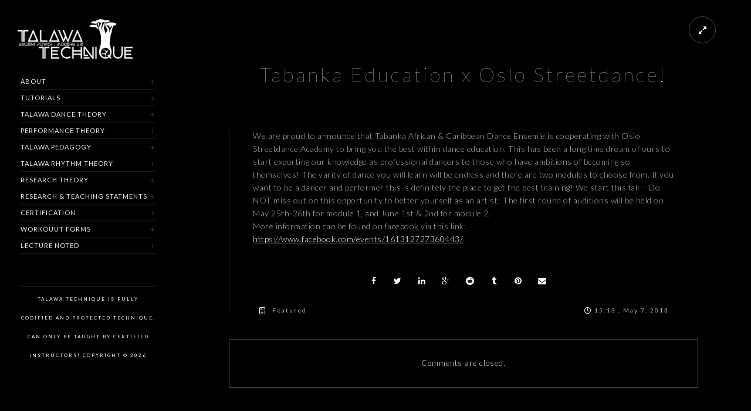

--- FILE ---
content_type: text/html; charset=UTF-8
request_url: https://talawatechnique.com/tabanka-education-x-oslo-streetdance/
body_size: 16200
content:
<!doctype html>
<html lang="en-US">
<head>
	<meta http-equiv="Content-Type" content="text/html; charset=UTF-8" />
	<meta name="viewport" content="width=device-width, initial-scale=1, maximum-scale=1" />
	<link rel="profile" href="https://gmpg.org/xfn/11" />
	<link rel="pingback" href="https://talawatechnique.com/web/xmlrpc.php" />
	<meta name='robots' content='index, follow, max-image-preview:large, max-snippet:-1, max-video-preview:-1' />

	<!-- This site is optimized with the Yoast SEO plugin v26.7 - https://yoast.com/wordpress/plugins/seo/ -->
	<title>Tabanka Education x Oslo Streetdance! - Talawa Technique</title>
	<link rel="canonical" href="https://talawatechnique.com/tabanka-education-x-oslo-streetdance/" />
	<meta property="og:locale" content="en_US" />
	<meta property="og:type" content="article" />
	<meta property="og:title" content="Tabanka Education x Oslo Streetdance! - Talawa Technique" />
	<meta property="og:description" content="We are proud to announce that Tabanka African &amp; Caribbean Dance Ensemle is cooperating with Oslo Streetdance Academy to bring you the best within dance education. This has been a long time dream of ours to start exporting our knowledge as professional dancers to those who have ambitions of becoming so themselves! The varity of dance you will learn will be endless and there are two modules to choose from. If you want to be a dancer and performer this [&hellip;]" />
	<meta property="og:url" content="https://talawatechnique.com/tabanka-education-x-oslo-streetdance/" />
	<meta property="og:site_name" content="Talawa Technique" />
	<meta property="article:published_time" content="2013-05-07T13:13:56+00:00" />
	<meta name="author" content="Camille Charles" />
	<meta name="twitter:label1" content="Written by" />
	<meta name="twitter:data1" content="Camille Charles" />
	<meta name="twitter:label2" content="Est. reading time" />
	<meta name="twitter:data2" content="1 minute" />
	<script type="application/ld+json" class="yoast-schema-graph">{"@context":"https://schema.org","@graph":[{"@type":"Article","@id":"https://talawatechnique.com/tabanka-education-x-oslo-streetdance/#article","isPartOf":{"@id":"https://talawatechnique.com/tabanka-education-x-oslo-streetdance/"},"author":{"name":"Camille Charles","@id":"https://talawatechnique.com/#/schema/person/ba860fa4d65f5ea70b2328731f84852a"},"headline":"Tabanka Education x Oslo Streetdance!","datePublished":"2013-05-07T13:13:56+00:00","mainEntityOfPage":{"@id":"https://talawatechnique.com/tabanka-education-x-oslo-streetdance/"},"wordCount":148,"articleSection":["Featured"],"inLanguage":"en-US"},{"@type":"WebPage","@id":"https://talawatechnique.com/tabanka-education-x-oslo-streetdance/","url":"https://talawatechnique.com/tabanka-education-x-oslo-streetdance/","name":"Tabanka Education x Oslo Streetdance! - Talawa Technique","isPartOf":{"@id":"https://talawatechnique.com/#website"},"datePublished":"2013-05-07T13:13:56+00:00","author":{"@id":"https://talawatechnique.com/#/schema/person/ba860fa4d65f5ea70b2328731f84852a"},"inLanguage":"en-US","potentialAction":[{"@type":"ReadAction","target":["https://talawatechnique.com/tabanka-education-x-oslo-streetdance/"]}]},{"@type":"WebSite","@id":"https://talawatechnique.com/#website","url":"https://talawatechnique.com/","name":"Talawa Technique","description":"","potentialAction":[{"@type":"SearchAction","target":{"@type":"EntryPoint","urlTemplate":"https://talawatechnique.com/?s={search_term_string}"},"query-input":{"@type":"PropertyValueSpecification","valueRequired":true,"valueName":"search_term_string"}}],"inLanguage":"en-US"},{"@type":"Person","@id":"https://talawatechnique.com/#/schema/person/ba860fa4d65f5ea70b2328731f84852a","name":"Camille Charles","image":{"@type":"ImageObject","inLanguage":"en-US","@id":"https://talawatechnique.com/#/schema/person/image/","url":"https://secure.gravatar.com/avatar/cdc72d852e6c2dfc5e3c572eb990d0bb5e34c1602a35b75497afe04e45a02ae9?s=96&d=mm&r=g","contentUrl":"https://secure.gravatar.com/avatar/cdc72d852e6c2dfc5e3c572eb990d0bb5e34c1602a35b75497afe04e45a02ae9?s=96&d=mm&r=g","caption":"Camille Charles"},"url":"https://talawatechnique.com/author/camille/"}]}</script>
	<!-- / Yoast SEO plugin. -->


<link rel='dns-prefetch' href='//fonts.googleapis.com' />
<link href='https://fonts.gstatic.com' crossorigin rel='preconnect' />
<link rel="alternate" type="application/rss+xml" title="Talawa Technique &raquo; Feed" href="https://talawatechnique.com/feed/" />
<link rel="alternate" type="application/rss+xml" title="Talawa Technique &raquo; Comments Feed" href="https://talawatechnique.com/comments/feed/" />
<link rel="alternate" title="oEmbed (JSON)" type="application/json+oembed" href="https://talawatechnique.com/wp-json/oembed/1.0/embed?url=https%3A%2F%2Ftalawatechnique.com%2Ftabanka-education-x-oslo-streetdance%2F" />
<link rel="alternate" title="oEmbed (XML)" type="text/xml+oembed" href="https://talawatechnique.com/wp-json/oembed/1.0/embed?url=https%3A%2F%2Ftalawatechnique.com%2Ftabanka-education-x-oslo-streetdance%2F&#038;format=xml" />
		<!-- This site uses the Google Analytics by MonsterInsights plugin v9.11.1 - Using Analytics tracking - https://www.monsterinsights.com/ -->
							<script src="//www.googletagmanager.com/gtag/js?id=G-TD1MQWM1GG"  data-cfasync="false" data-wpfc-render="false" type="text/javascript" async></script>
			<script data-cfasync="false" data-wpfc-render="false" type="text/javascript">
				var mi_version = '9.11.1';
				var mi_track_user = true;
				var mi_no_track_reason = '';
								var MonsterInsightsDefaultLocations = {"page_location":"https:\/\/talawatechnique.com\/tabanka-education-x-oslo-streetdance\/"};
								if ( typeof MonsterInsightsPrivacyGuardFilter === 'function' ) {
					var MonsterInsightsLocations = (typeof MonsterInsightsExcludeQuery === 'object') ? MonsterInsightsPrivacyGuardFilter( MonsterInsightsExcludeQuery ) : MonsterInsightsPrivacyGuardFilter( MonsterInsightsDefaultLocations );
				} else {
					var MonsterInsightsLocations = (typeof MonsterInsightsExcludeQuery === 'object') ? MonsterInsightsExcludeQuery : MonsterInsightsDefaultLocations;
				}

								var disableStrs = [
										'ga-disable-G-TD1MQWM1GG',
									];

				/* Function to detect opted out users */
				function __gtagTrackerIsOptedOut() {
					for (var index = 0; index < disableStrs.length; index++) {
						if (document.cookie.indexOf(disableStrs[index] + '=true') > -1) {
							return true;
						}
					}

					return false;
				}

				/* Disable tracking if the opt-out cookie exists. */
				if (__gtagTrackerIsOptedOut()) {
					for (var index = 0; index < disableStrs.length; index++) {
						window[disableStrs[index]] = true;
					}
				}

				/* Opt-out function */
				function __gtagTrackerOptout() {
					for (var index = 0; index < disableStrs.length; index++) {
						document.cookie = disableStrs[index] + '=true; expires=Thu, 31 Dec 2099 23:59:59 UTC; path=/';
						window[disableStrs[index]] = true;
					}
				}

				if ('undefined' === typeof gaOptout) {
					function gaOptout() {
						__gtagTrackerOptout();
					}
				}
								window.dataLayer = window.dataLayer || [];

				window.MonsterInsightsDualTracker = {
					helpers: {},
					trackers: {},
				};
				if (mi_track_user) {
					function __gtagDataLayer() {
						dataLayer.push(arguments);
					}

					function __gtagTracker(type, name, parameters) {
						if (!parameters) {
							parameters = {};
						}

						if (parameters.send_to) {
							__gtagDataLayer.apply(null, arguments);
							return;
						}

						if (type === 'event') {
														parameters.send_to = monsterinsights_frontend.v4_id;
							var hookName = name;
							if (typeof parameters['event_category'] !== 'undefined') {
								hookName = parameters['event_category'] + ':' + name;
							}

							if (typeof MonsterInsightsDualTracker.trackers[hookName] !== 'undefined') {
								MonsterInsightsDualTracker.trackers[hookName](parameters);
							} else {
								__gtagDataLayer('event', name, parameters);
							}
							
						} else {
							__gtagDataLayer.apply(null, arguments);
						}
					}

					__gtagTracker('js', new Date());
					__gtagTracker('set', {
						'developer_id.dZGIzZG': true,
											});
					if ( MonsterInsightsLocations.page_location ) {
						__gtagTracker('set', MonsterInsightsLocations);
					}
										__gtagTracker('config', 'G-TD1MQWM1GG', {"forceSSL":"true","anonymize_ip":"true"} );
										window.gtag = __gtagTracker;										(function () {
						/* https://developers.google.com/analytics/devguides/collection/analyticsjs/ */
						/* ga and __gaTracker compatibility shim. */
						var noopfn = function () {
							return null;
						};
						var newtracker = function () {
							return new Tracker();
						};
						var Tracker = function () {
							return null;
						};
						var p = Tracker.prototype;
						p.get = noopfn;
						p.set = noopfn;
						p.send = function () {
							var args = Array.prototype.slice.call(arguments);
							args.unshift('send');
							__gaTracker.apply(null, args);
						};
						var __gaTracker = function () {
							var len = arguments.length;
							if (len === 0) {
								return;
							}
							var f = arguments[len - 1];
							if (typeof f !== 'object' || f === null || typeof f.hitCallback !== 'function') {
								if ('send' === arguments[0]) {
									var hitConverted, hitObject = false, action;
									if ('event' === arguments[1]) {
										if ('undefined' !== typeof arguments[3]) {
											hitObject = {
												'eventAction': arguments[3],
												'eventCategory': arguments[2],
												'eventLabel': arguments[4],
												'value': arguments[5] ? arguments[5] : 1,
											}
										}
									}
									if ('pageview' === arguments[1]) {
										if ('undefined' !== typeof arguments[2]) {
											hitObject = {
												'eventAction': 'page_view',
												'page_path': arguments[2],
											}
										}
									}
									if (typeof arguments[2] === 'object') {
										hitObject = arguments[2];
									}
									if (typeof arguments[5] === 'object') {
										Object.assign(hitObject, arguments[5]);
									}
									if ('undefined' !== typeof arguments[1].hitType) {
										hitObject = arguments[1];
										if ('pageview' === hitObject.hitType) {
											hitObject.eventAction = 'page_view';
										}
									}
									if (hitObject) {
										action = 'timing' === arguments[1].hitType ? 'timing_complete' : hitObject.eventAction;
										hitConverted = mapArgs(hitObject);
										__gtagTracker('event', action, hitConverted);
									}
								}
								return;
							}

							function mapArgs(args) {
								var arg, hit = {};
								var gaMap = {
									'eventCategory': 'event_category',
									'eventAction': 'event_action',
									'eventLabel': 'event_label',
									'eventValue': 'event_value',
									'nonInteraction': 'non_interaction',
									'timingCategory': 'event_category',
									'timingVar': 'name',
									'timingValue': 'value',
									'timingLabel': 'event_label',
									'page': 'page_path',
									'location': 'page_location',
									'title': 'page_title',
									'referrer' : 'page_referrer',
								};
								for (arg in args) {
																		if (!(!args.hasOwnProperty(arg) || !gaMap.hasOwnProperty(arg))) {
										hit[gaMap[arg]] = args[arg];
									} else {
										hit[arg] = args[arg];
									}
								}
								return hit;
							}

							try {
								f.hitCallback();
							} catch (ex) {
							}
						};
						__gaTracker.create = newtracker;
						__gaTracker.getByName = newtracker;
						__gaTracker.getAll = function () {
							return [];
						};
						__gaTracker.remove = noopfn;
						__gaTracker.loaded = true;
						window['__gaTracker'] = __gaTracker;
					})();
									} else {
										console.log("");
					(function () {
						function __gtagTracker() {
							return null;
						}

						window['__gtagTracker'] = __gtagTracker;
						window['gtag'] = __gtagTracker;
					})();
									}
			</script>
							<!-- / Google Analytics by MonsterInsights -->
		<style id='wp-img-auto-sizes-contain-inline-css' type='text/css'>
img:is([sizes=auto i],[sizes^="auto," i]){contain-intrinsic-size:3000px 1500px}
/*# sourceURL=wp-img-auto-sizes-contain-inline-css */
</style>

<link rel='stylesheet' id='scap.flashblock-css' href='https://talawatechnique.com/web/wp-content/plugins/compact-wp-audio-player/css/flashblock.css?ver=6.9' type='text/css' media='all' />
<link rel='stylesheet' id='scap.player-css' href='https://talawatechnique.com/web/wp-content/plugins/compact-wp-audio-player/css/player.css?ver=6.9' type='text/css' media='all' />
<style id='wp-emoji-styles-inline-css' type='text/css'>

	img.wp-smiley, img.emoji {
		display: inline !important;
		border: none !important;
		box-shadow: none !important;
		height: 1em !important;
		width: 1em !important;
		margin: 0 0.07em !important;
		vertical-align: -0.1em !important;
		background: none !important;
		padding: 0 !important;
	}
/*# sourceURL=wp-emoji-styles-inline-css */
</style>
<link rel='stylesheet' id='wp-block-library-css' href='https://talawatechnique.com/web/wp-includes/css/dist/block-library/style.min.css?ver=6.9' type='text/css' media='all' />
<style id='global-styles-inline-css' type='text/css'>
:root{--wp--preset--aspect-ratio--square: 1;--wp--preset--aspect-ratio--4-3: 4/3;--wp--preset--aspect-ratio--3-4: 3/4;--wp--preset--aspect-ratio--3-2: 3/2;--wp--preset--aspect-ratio--2-3: 2/3;--wp--preset--aspect-ratio--16-9: 16/9;--wp--preset--aspect-ratio--9-16: 9/16;--wp--preset--color--black: #000000;--wp--preset--color--cyan-bluish-gray: #abb8c3;--wp--preset--color--white: #ffffff;--wp--preset--color--pale-pink: #f78da7;--wp--preset--color--vivid-red: #cf2e2e;--wp--preset--color--luminous-vivid-orange: #ff6900;--wp--preset--color--luminous-vivid-amber: #fcb900;--wp--preset--color--light-green-cyan: #7bdcb5;--wp--preset--color--vivid-green-cyan: #00d084;--wp--preset--color--pale-cyan-blue: #8ed1fc;--wp--preset--color--vivid-cyan-blue: #0693e3;--wp--preset--color--vivid-purple: #9b51e0;--wp--preset--color--gray: #676767;--wp--preset--color--light-gray: #eeeeee;--wp--preset--color--dark-gray: #333333;--wp--preset--gradient--vivid-cyan-blue-to-vivid-purple: linear-gradient(135deg,rgb(6,147,227) 0%,rgb(155,81,224) 100%);--wp--preset--gradient--light-green-cyan-to-vivid-green-cyan: linear-gradient(135deg,rgb(122,220,180) 0%,rgb(0,208,130) 100%);--wp--preset--gradient--luminous-vivid-amber-to-luminous-vivid-orange: linear-gradient(135deg,rgb(252,185,0) 0%,rgb(255,105,0) 100%);--wp--preset--gradient--luminous-vivid-orange-to-vivid-red: linear-gradient(135deg,rgb(255,105,0) 0%,rgb(207,46,46) 100%);--wp--preset--gradient--very-light-gray-to-cyan-bluish-gray: linear-gradient(135deg,rgb(238,238,238) 0%,rgb(169,184,195) 100%);--wp--preset--gradient--cool-to-warm-spectrum: linear-gradient(135deg,rgb(74,234,220) 0%,rgb(151,120,209) 20%,rgb(207,42,186) 40%,rgb(238,44,130) 60%,rgb(251,105,98) 80%,rgb(254,248,76) 100%);--wp--preset--gradient--blush-light-purple: linear-gradient(135deg,rgb(255,206,236) 0%,rgb(152,150,240) 100%);--wp--preset--gradient--blush-bordeaux: linear-gradient(135deg,rgb(254,205,165) 0%,rgb(254,45,45) 50%,rgb(107,0,62) 100%);--wp--preset--gradient--luminous-dusk: linear-gradient(135deg,rgb(255,203,112) 0%,rgb(199,81,192) 50%,rgb(65,88,208) 100%);--wp--preset--gradient--pale-ocean: linear-gradient(135deg,rgb(255,245,203) 0%,rgb(182,227,212) 50%,rgb(51,167,181) 100%);--wp--preset--gradient--electric-grass: linear-gradient(135deg,rgb(202,248,128) 0%,rgb(113,206,126) 100%);--wp--preset--gradient--midnight: linear-gradient(135deg,rgb(2,3,129) 0%,rgb(40,116,252) 100%);--wp--preset--font-size--small: 13px;--wp--preset--font-size--medium: 20px;--wp--preset--font-size--large: 36px;--wp--preset--font-size--x-large: 42px;--wp--preset--spacing--20: 0.44rem;--wp--preset--spacing--30: 0.67rem;--wp--preset--spacing--40: 1rem;--wp--preset--spacing--50: 1.5rem;--wp--preset--spacing--60: 2.25rem;--wp--preset--spacing--70: 3.38rem;--wp--preset--spacing--80: 5.06rem;--wp--preset--shadow--natural: 6px 6px 9px rgba(0, 0, 0, 0.2);--wp--preset--shadow--deep: 12px 12px 50px rgba(0, 0, 0, 0.4);--wp--preset--shadow--sharp: 6px 6px 0px rgba(0, 0, 0, 0.2);--wp--preset--shadow--outlined: 6px 6px 0px -3px rgb(255, 255, 255), 6px 6px rgb(0, 0, 0);--wp--preset--shadow--crisp: 6px 6px 0px rgb(0, 0, 0);}:where(.is-layout-flex){gap: 0.5em;}:where(.is-layout-grid){gap: 0.5em;}body .is-layout-flex{display: flex;}.is-layout-flex{flex-wrap: wrap;align-items: center;}.is-layout-flex > :is(*, div){margin: 0;}body .is-layout-grid{display: grid;}.is-layout-grid > :is(*, div){margin: 0;}:where(.wp-block-columns.is-layout-flex){gap: 2em;}:where(.wp-block-columns.is-layout-grid){gap: 2em;}:where(.wp-block-post-template.is-layout-flex){gap: 1.25em;}:where(.wp-block-post-template.is-layout-grid){gap: 1.25em;}.has-black-color{color: var(--wp--preset--color--black) !important;}.has-cyan-bluish-gray-color{color: var(--wp--preset--color--cyan-bluish-gray) !important;}.has-white-color{color: var(--wp--preset--color--white) !important;}.has-pale-pink-color{color: var(--wp--preset--color--pale-pink) !important;}.has-vivid-red-color{color: var(--wp--preset--color--vivid-red) !important;}.has-luminous-vivid-orange-color{color: var(--wp--preset--color--luminous-vivid-orange) !important;}.has-luminous-vivid-amber-color{color: var(--wp--preset--color--luminous-vivid-amber) !important;}.has-light-green-cyan-color{color: var(--wp--preset--color--light-green-cyan) !important;}.has-vivid-green-cyan-color{color: var(--wp--preset--color--vivid-green-cyan) !important;}.has-pale-cyan-blue-color{color: var(--wp--preset--color--pale-cyan-blue) !important;}.has-vivid-cyan-blue-color{color: var(--wp--preset--color--vivid-cyan-blue) !important;}.has-vivid-purple-color{color: var(--wp--preset--color--vivid-purple) !important;}.has-black-background-color{background-color: var(--wp--preset--color--black) !important;}.has-cyan-bluish-gray-background-color{background-color: var(--wp--preset--color--cyan-bluish-gray) !important;}.has-white-background-color{background-color: var(--wp--preset--color--white) !important;}.has-pale-pink-background-color{background-color: var(--wp--preset--color--pale-pink) !important;}.has-vivid-red-background-color{background-color: var(--wp--preset--color--vivid-red) !important;}.has-luminous-vivid-orange-background-color{background-color: var(--wp--preset--color--luminous-vivid-orange) !important;}.has-luminous-vivid-amber-background-color{background-color: var(--wp--preset--color--luminous-vivid-amber) !important;}.has-light-green-cyan-background-color{background-color: var(--wp--preset--color--light-green-cyan) !important;}.has-vivid-green-cyan-background-color{background-color: var(--wp--preset--color--vivid-green-cyan) !important;}.has-pale-cyan-blue-background-color{background-color: var(--wp--preset--color--pale-cyan-blue) !important;}.has-vivid-cyan-blue-background-color{background-color: var(--wp--preset--color--vivid-cyan-blue) !important;}.has-vivid-purple-background-color{background-color: var(--wp--preset--color--vivid-purple) !important;}.has-black-border-color{border-color: var(--wp--preset--color--black) !important;}.has-cyan-bluish-gray-border-color{border-color: var(--wp--preset--color--cyan-bluish-gray) !important;}.has-white-border-color{border-color: var(--wp--preset--color--white) !important;}.has-pale-pink-border-color{border-color: var(--wp--preset--color--pale-pink) !important;}.has-vivid-red-border-color{border-color: var(--wp--preset--color--vivid-red) !important;}.has-luminous-vivid-orange-border-color{border-color: var(--wp--preset--color--luminous-vivid-orange) !important;}.has-luminous-vivid-amber-border-color{border-color: var(--wp--preset--color--luminous-vivid-amber) !important;}.has-light-green-cyan-border-color{border-color: var(--wp--preset--color--light-green-cyan) !important;}.has-vivid-green-cyan-border-color{border-color: var(--wp--preset--color--vivid-green-cyan) !important;}.has-pale-cyan-blue-border-color{border-color: var(--wp--preset--color--pale-cyan-blue) !important;}.has-vivid-cyan-blue-border-color{border-color: var(--wp--preset--color--vivid-cyan-blue) !important;}.has-vivid-purple-border-color{border-color: var(--wp--preset--color--vivid-purple) !important;}.has-vivid-cyan-blue-to-vivid-purple-gradient-background{background: var(--wp--preset--gradient--vivid-cyan-blue-to-vivid-purple) !important;}.has-light-green-cyan-to-vivid-green-cyan-gradient-background{background: var(--wp--preset--gradient--light-green-cyan-to-vivid-green-cyan) !important;}.has-luminous-vivid-amber-to-luminous-vivid-orange-gradient-background{background: var(--wp--preset--gradient--luminous-vivid-amber-to-luminous-vivid-orange) !important;}.has-luminous-vivid-orange-to-vivid-red-gradient-background{background: var(--wp--preset--gradient--luminous-vivid-orange-to-vivid-red) !important;}.has-very-light-gray-to-cyan-bluish-gray-gradient-background{background: var(--wp--preset--gradient--very-light-gray-to-cyan-bluish-gray) !important;}.has-cool-to-warm-spectrum-gradient-background{background: var(--wp--preset--gradient--cool-to-warm-spectrum) !important;}.has-blush-light-purple-gradient-background{background: var(--wp--preset--gradient--blush-light-purple) !important;}.has-blush-bordeaux-gradient-background{background: var(--wp--preset--gradient--blush-bordeaux) !important;}.has-luminous-dusk-gradient-background{background: var(--wp--preset--gradient--luminous-dusk) !important;}.has-pale-ocean-gradient-background{background: var(--wp--preset--gradient--pale-ocean) !important;}.has-electric-grass-gradient-background{background: var(--wp--preset--gradient--electric-grass) !important;}.has-midnight-gradient-background{background: var(--wp--preset--gradient--midnight) !important;}.has-small-font-size{font-size: var(--wp--preset--font-size--small) !important;}.has-medium-font-size{font-size: var(--wp--preset--font-size--medium) !important;}.has-large-font-size{font-size: var(--wp--preset--font-size--large) !important;}.has-x-large-font-size{font-size: var(--wp--preset--font-size--x-large) !important;}
/*# sourceURL=global-styles-inline-css */
</style>

<style id='classic-theme-styles-inline-css' type='text/css'>
/*! This file is auto-generated */
.wp-block-button__link{color:#fff;background-color:#32373c;border-radius:9999px;box-shadow:none;text-decoration:none;padding:calc(.667em + 2px) calc(1.333em + 2px);font-size:1.125em}.wp-block-file__button{background:#32373c;color:#fff;text-decoration:none}
/*# sourceURL=/wp-includes/css/classic-themes.min.css */
</style>
<link rel='stylesheet' id='mpp_gutenberg-css' href='https://talawatechnique.com/web/wp-content/plugins/profile-builder/add-ons-free/user-profile-picture/dist/blocks.style.build.css?ver=2.6.0' type='text/css' media='all' />
<link rel='stylesheet' id='parent-style-css' href='https://talawatechnique.com/web/wp-content/themes/kinetika/style.css?ver=6.9' type='text/css' media='all' />
<link rel='stylesheet' id='MainStyle-css' href='https://talawatechnique.com/web/wp-content/themes/tabanka5/style.css?ver=1.0' type='text/css' media='all' />
<link rel='stylesheet' id='verticalmenuCSS-css' href='https://talawatechnique.com/web/wp-content/themes/kinetika/css/verticalmenu.css?ver=6.9' type='text/css' media='screen' />
<link rel='stylesheet' id='videoJSCSS-css' href='https://talawatechnique.com/web/wp-content/themes/kinetika/js/videojs/video-js.css?ver=6.9' type='text/css' media='screen' />
<link rel='stylesheet' id='owlcarousel_css-css' href='https://talawatechnique.com/web/wp-content/themes/kinetika/css/owlcarousel/owl.carousel.css?ver=6.9' type='text/css' media='screen' />
<link rel='stylesheet' id='magnific_lightbox-css' href='https://talawatechnique.com/web/wp-content/themes/kinetika/css/magnific/magnific-popup.css?ver=6.9' type='text/css' media='screen' />
<link rel='stylesheet' id='Animations-css' href='https://talawatechnique.com/web/wp-content/themes/kinetika/css/animations.css?ver=6.9' type='text/css' media='screen' />
<link rel='stylesheet' id='fontAwesome-css' href='https://talawatechnique.com/web/wp-content/themes/kinetika/css/fonts/font-awesome/css/font-awesome.min.css?ver=6.9' type='text/css' media='screen' />
<link rel='stylesheet' id='etFonts-css' href='https://talawatechnique.com/web/wp-content/themes/kinetika/css/fonts/et-fonts/et-fonts.css?ver=6.9' type='text/css' media='screen' />
<link rel='stylesheet' id='featherFonts-css' href='https://talawatechnique.com/web/wp-content/themes/kinetika/css/fonts/feather-webfont/feather.css?ver=6.9' type='text/css' media='screen' />
<link rel='stylesheet' id='lineFonts-css' href='https://talawatechnique.com/web/wp-content/themes/kinetika/css/fonts/fontello/css/fontello.css?ver=6.9' type='text/css' media='screen' />
<link rel='stylesheet' id='simepleLineFont-css' href='https://talawatechnique.com/web/wp-content/themes/kinetika/css/fonts/simple-line-icons/simple-line-icons.css?ver=6.9' type='text/css' media='screen' />
<link rel='stylesheet' id='css_jplayer-css' href='https://talawatechnique.com/web/wp-content/themes/kinetika/css/html5player/jplayer.dark.css?ver=6.9' type='text/css' media='screen' />
<link rel='stylesheet' id='mtheme-ie-css' href='https://talawatechnique.com/web/wp-content/themes/kinetika/css/ie.css?ver=6.9' type='text/css' media='all' />
<link rel='stylesheet' id='kinetika-fonts-css' href='//fonts.googleapis.com/css?family=Lato%3A100%2C100i%2C300%2C300i%2C400%2C400i%2C700%2C700i%2C900%2C900i%7CCrimson%2BText%3A400%2C400italic%2C600%2C600italic%2C700%2C700italic%7CPT+Mono&#038;ver=1.0.0' type='text/css' media='all' />
<link rel='stylesheet' id='ResponsiveCSS-css' href='https://talawatechnique.com/web/wp-content/themes/kinetika/css/responsive.css?ver=6.9' type='text/css' media='screen' />
<style id='ResponsiveCSS-inline-css' type='text/css'>
.pace,.theme-is-dark .pace { background-image: url(https://talawatechnique.com/web/wp-content/uploads/2019/08/Talawa-technique-logo-Hvit.png); }.logo img { width: 154px; }.stickymenu-zone.sticky-menu-activate .logo img { height:auto; width: 154px; }.logo img { top: 28px; }.vertical-logoimage { width: 196px; }.vertical-logoimage { margin-top: 33px; }.vertical-logoimage { margin-left: 30px; }.container-wrapper { background: rgba(,0.85); }
	@media only screen and (max-width: 1024px) {
		
	}
	@media only screen and (min-width: 768px) and (max-width: 959px) {
		
	}
	@media only screen and (max-width: 767px) {
		
	}
	@media only screen and (min-width: 480px) and (max-width: 767px) {
		
	}
/*# sourceURL=ResponsiveCSS-inline-css */
</style>
<link rel='stylesheet' id='wp-pagenavi-css' href='https://talawatechnique.com/web/wp-content/plugins/wp-pagenavi/pagenavi-css.css?ver=2.70' type='text/css' media='all' />
<link rel='stylesheet' id='tablepress-default-css' href='https://talawatechnique.com/web/wp-content/plugins/tablepress/css/build/default.css?ver=3.2.6' type='text/css' media='all' />
<link rel='stylesheet' id='tablepress-responsive-tables-css' href='https://talawatechnique.com/web/wp-content/plugins/tablepress-responsive-tables/css/tablepress-responsive.min.css?ver=1.8' type='text/css' media='all' />
<link rel='stylesheet' id='wppb_stylesheet-css' href='https://talawatechnique.com/web/wp-content/plugins/profile-builder/assets/css/style-front-end.css?ver=3.15.2' type='text/css' media='all' />
<script type="text/javascript" src="https://talawatechnique.com/web/wp-content/plugins/compact-wp-audio-player/js/soundmanager2-nodebug-jsmin.js?ver=6.9" id="scap.soundmanager2-js"></script>
<script type="text/javascript" src="https://talawatechnique.com/web/wp-content/plugins/google-analytics-for-wordpress/assets/js/frontend-gtag.min.js?ver=9.11.1" id="monsterinsights-frontend-script-js" async="async" data-wp-strategy="async"></script>
<script data-cfasync="false" data-wpfc-render="false" type="text/javascript" id='monsterinsights-frontend-script-js-extra'>/* <![CDATA[ */
var monsterinsights_frontend = {"js_events_tracking":"true","download_extensions":"doc,pdf,ppt,zip,xls,docx,pptx,xlsx","inbound_paths":"[]","home_url":"https:\/\/talawatechnique.com","hash_tracking":"false","v4_id":"G-TD1MQWM1GG"};/* ]]> */
</script>
<script type="text/javascript" src="https://talawatechnique.com/web/wp-includes/js/jquery/jquery.min.js?ver=3.7.1" id="jquery-core-js"></script>
<script type="text/javascript" src="https://talawatechnique.com/web/wp-includes/js/jquery/jquery-migrate.min.js?ver=3.4.1" id="jquery-migrate-js"></script>
<script type="text/javascript" id="jquery-js-after">
/* <![CDATA[ */
var ajax_var={"url":"https:\/\/talawatechnique.com\/web\/wp-admin\/admin-ajax.php","nonce":"edc421bd4f"};
//# sourceURL=jquery-js-after
/* ]]> */
</script>
<script type="text/javascript" src="https://talawatechnique.com/web/wp-content/themes/kinetika/js/pace.min.js" id="Pace-js"></script>
<link rel="https://api.w.org/" href="https://talawatechnique.com/wp-json/" /><link rel="alternate" title="JSON" type="application/json" href="https://talawatechnique.com/wp-json/wp/v2/posts/642" /><link rel="EditURI" type="application/rsd+xml" title="RSD" href="https://talawatechnique.com/web/xmlrpc.php?rsd" />
<link rel='shortlink' href='https://talawatechnique.com/?p=642' />
<script type="text/javascript">
var mtheme_uri="https://talawatechnique.com/web/wp-content/themes/kinetika";
</script>
<link rel="icon" href="https://talawatechnique.com/web/wp-content/uploads/2019/08/cropped-Talawa-technique-logo-Hvit-32x32.png" sizes="32x32" />
<link rel="icon" href="https://talawatechnique.com/web/wp-content/uploads/2019/08/cropped-Talawa-technique-logo-Hvit-192x192.png" sizes="192x192" />
<link rel="apple-touch-icon" href="https://talawatechnique.com/web/wp-content/uploads/2019/08/cropped-Talawa-technique-logo-Hvit-180x180.png" />
<meta name="msapplication-TileImage" content="https://talawatechnique.com/web/wp-content/uploads/2019/08/cropped-Talawa-technique-logo-Hvit-270x270.png" />
</head>
<body class="wp-singular post-template-default single single-post postid-642 single-format-standard wp-theme-kinetika wp-child-theme-tabanka5 theme-is-dark menu-is-vertical page-is-not-fullscreen no-title-background theme-fullwidth body-dashboard-push footer-is-on">
<div class="preloader-cover-screen"></div><div class="responsive-menu-wrap">
	<span class="mobile-menu-icon"><i class="mobile-menu-icon-toggle feather-icon-menu"></i></span>
	<div class="mobile-menu-toggle">
				<div class="logo-mobile">
						<a href="https://talawatechnique.com/"><img class="logoimage" src="https://talawatechnique.com/web/wp-content/uploads/2019/08/Talawa-technique-logo-Hvit.png" alt="logo" /></a>				</div>
	</div>
</div>
<div class="responsive-mobile-menu">
		<div class="mobile-wpml-lang-selector-wrap">
			</div>
		<div class="mobile-social-header">				
	<div class="footer-column"></div>	</div>
	<form method="get" id="mobile-searchform" action="https://talawatechnique.com/">
<input type="text" value="" name="s" id="ms" class="right" />
<button id="mobile-searchbutton" title="Search" type="submit"><i class="feather-icon-search"></i></button>
</form>	<nav>
	<ul id="menu-meny" class="mtree"><li id="menu-item-2356" class="menu-item menu-item-type-custom menu-item-object-custom menu-item-has-children menu-item-2356"><a href="https://talawatechnique.com/2319-2/">ABOUT</a>
<ul class="sub-menu">
	<li id="menu-item-2322" class="menu-item menu-item-type-post_type menu-item-object-page menu-item-2322"><a href="https://talawatechnique.com/2319-2/">About</a></li>
	<li id="menu-item-2557" class="menu-item menu-item-type-post_type menu-item-object-page menu-item-2557"><a href="https://talawatechnique.com/talawa-technique-pedagogical-and-teaching-philosophy-statement/">Teaching Philosophy Statement</a></li>
	<li id="menu-item-1867" class="menu-item menu-item-type-post_type menu-item-object-page menu-item-1867"><a href="https://talawatechnique.com/gg/">CONTACT</a></li>
	<li id="menu-item-2357" class="menu-item menu-item-type-post_type menu-item-object-page menu-item-2357"><a href="https://talawatechnique.com/founder/">FOUNDER</a></li>
</ul>
</li>
<li id="menu-item-2131" class="menu-item menu-item-type-custom menu-item-object-custom menu-item-has-children menu-item-2131"><a href="http://www.talawatechnique.com">TUTORIALS</a>
<ul class="sub-menu">
	<li id="menu-item-2209" class="menu-item menu-item-type-post_type menu-item-object-page menu-item-2209"><a href="https://talawatechnique.com/snake-the-7-coils/">SNAKE- the 7 coils</a></li>
	<li id="menu-item-2210" class="menu-item menu-item-type-post_type menu-item-object-page menu-item-2210"><a href="https://talawatechnique.com/the-spider-anansi-hands/">THE SPIDER-ANANSI-(HANDS)</a></li>
</ul>
</li>
<li id="menu-item-2452" class="menu-item menu-item-type-custom menu-item-object-custom menu-item-has-children menu-item-2452"><a href="#">TALAWA DANCE THEORY</a>
<ul class="sub-menu">
	<li id="menu-item-2478" class="menu-item menu-item-type-post_type menu-item-object-page menu-item-2478"><a href="https://talawatechnique.com/the-aesthetic-cosmogram-a-model-of-africana-aesthetics/">The Aesthetic Cosmogram: A Model of Africana Aesthetics</a></li>
	<li id="menu-item-2492" class="menu-item menu-item-type-post_type menu-item-object-page menu-item-2492"><a href="https://talawatechnique.com/grounding/">Talawa Grounding</a></li>
	<li id="menu-item-2451" class="menu-item menu-item-type-post_type menu-item-object-page menu-item-2451"><a href="https://talawatechnique.com/t-a-p-a-technical-adaptive-proprioceptic-acumen-in-the-talawa-technique/">T.A.P.A. Technical Adaptive Proprioceptic Acumen in the Talawa Technique™</a></li>
	<li id="menu-item-2454" class="menu-item menu-item-type-post_type menu-item-object-page menu-item-2454"><a href="https://talawatechnique.com/talawa-training-nucleus-model/">TALAWA TRAINING NUCLEUS MODEL</a></li>
	<li id="menu-item-2504" class="menu-item menu-item-type-post_type menu-item-object-page menu-item-2504"><a href="https://talawatechnique.com/the-talawa-weight-intention-system/">The Talawa Weight Intention System</a></li>
	<li id="menu-item-2514" class="menu-item menu-item-type-post_type menu-item-object-page menu-item-2514"><a href="https://talawatechnique.com/2508-2/">Cognosomatics an Africognosomatics</a></li>
	<li id="menu-item-2363" class="menu-item menu-item-type-post_type menu-item-object-page menu-item-2363"><a href="https://talawatechnique.com/the-concept-of-yanga-dipping-into-virtuosity/">The Concept of Yanga: Dipping into Virtuosity</a></li>
	<li id="menu-item-2549" class="menu-item menu-item-type-post_type menu-item-object-page menu-item-2549"><a href="https://talawatechnique.com/dancing-well-vs-dancing-correct-a-smaddiaesthetic-approach/">Smaddiaesthetic and Dancing Well</a></li>
	<li id="menu-item-2497" class="menu-item menu-item-type-post_type menu-item-object-page menu-item-2497"><a href="https://talawatechnique.com/lecture-notes-the-wine/">LECTURE NOTES, THE WINE</a></li>
	<li id="menu-item-2507" class="menu-item menu-item-type-post_type menu-item-object-page menu-item-2507"><a href="https://talawatechnique.com/groove-lecture-notes/">Groove Lecture notes</a></li>
	<li id="menu-item-2446" class="menu-item menu-item-type-custom menu-item-object-custom menu-item-has-children menu-item-2446"><a href="#">DANCE CONCEPTS</a>
	<ul class="sub-menu">
		<li id="menu-item-2432" class="menu-item menu-item-type-post_type menu-item-object-page menu-item-2432"><a href="https://talawatechnique.com/the-kinetic-entrainer-presto/">THE KINETIC ENTRAINER (Prestø)</a></li>
		<li id="menu-item-2435" class="menu-item menu-item-type-post_type menu-item-object-page menu-item-2435"><a href="https://talawatechnique.com/rhythmokinetic-extemporation/">RHYTHMOKINETIC EXTEMPORATION:</a></li>
		<li id="menu-item-2434" class="menu-item menu-item-type-post_type menu-item-object-page menu-item-2434"><a href="https://talawatechnique.com/kinoweaving-the-now-the-embodiment-of-kinetic-presence-in-performance/">KINOWEAVING THE NOW: THE EMBODIMENT OF KINETIC PRESENCE IN PERFORMANCE</a></li>
		<li id="menu-item-2431" class="menu-item menu-item-type-post_type menu-item-object-page menu-item-2431"><a href="https://talawatechnique.com/arriving-on-action-presto/">ARRIVING ON ACTION (Prestø)</a></li>
		<li id="menu-item-2440" class="menu-item menu-item-type-post_type menu-item-object-page menu-item-2440"><a href="https://talawatechnique.com/revitalizing-the-exhausted-body-presto/">REVITALIZING THE EXHAUSTED BODY (Prestø)</a></li>
	</ul>
</li>
</ul>
</li>
<li id="menu-item-2447" class="menu-item menu-item-type-custom menu-item-object-custom menu-item-has-children menu-item-2447"><a href="#">PERFORMANCE THEORY</a>
<ul class="sub-menu">
	<li id="menu-item-2482" class="menu-item menu-item-type-post_type menu-item-object-page menu-item-2482"><a href="https://talawatechnique.com/chorenommo-choreowanga-performancepwen-committography/">CHORENOMMO, CHOREOWANGA, PERFORMANCEPWEN, COMMITTOGRAPHY</a></li>
	<li id="menu-item-2548" class="menu-item menu-item-type-post_type menu-item-object-page menu-item-2548"><a href="https://talawatechnique.com/dancing-well-vs-dancing-correct-a-smaddiaesthetic-approach/">Smaddiaesthetic and Dancing Well</a></li>
	<li id="menu-item-2473" class="menu-item menu-item-type-post_type menu-item-object-page menu-item-2473"><a href="https://talawatechnique.com/africana-dance-common-aesthetic-threads-and-functions/">AFRICANA DANCE COMMON AESTHETIC THREADS AND FUNCTIONS</a></li>
	<li id="menu-item-2523" class="menu-item menu-item-type-post_type menu-item-object-page menu-item-2523"><a href="https://talawatechnique.com/rhythmokinetic-extemporation-2/">RhythmoKinetic Extemporation</a></li>
	<li id="menu-item-2433" class="menu-item menu-item-type-post_type menu-item-object-page menu-item-2433"><a href="https://talawatechnique.com/rhythmoenvironmental-acclimation-navigating-the-pulse-of-place/">RHYTHMOENVIRONMENTAL ACCLIMATION: NAVIGATING THE PULSE OF PLACE</a></li>
	<li id="menu-item-2575" class="menu-item menu-item-type-post_type menu-item-object-page menu-item-2575"><a href="https://talawatechnique.com/polyspirit-praxis/">POLYSPIRIT PRAXIS</a></li>
	<li id="menu-item-2519" class="menu-item menu-item-type-post_type menu-item-object-page menu-item-2519"><a href="https://talawatechnique.com/temporal-research-approach-to-dance-creation/">Temporal Research Approach to Dance Creation</a></li>
	<li id="menu-item-2513" class="menu-item menu-item-type-post_type menu-item-object-page menu-item-2513"><a href="https://talawatechnique.com/2508-2/">Cognosomatics an Africognosomatics</a></li>
	<li id="menu-item-2436" class="menu-item menu-item-type-post_type menu-item-object-page menu-item-2436"><a href="https://talawatechnique.com/corporhythmic-perambulation-solving-for-space/">CORPORHYTHMIC PERAMBULATION: “SOLVING FOR SPACE”</a></li>
	<li id="menu-item-2438" class="menu-item menu-item-type-post_type menu-item-object-page menu-item-2438"><a href="https://talawatechnique.com/the-corporhythmo-complex-presto/">THE CORPORHYTHMO COMPLEX (prestø)</a></li>
	<li id="menu-item-2076" class="menu-item menu-item-type-post_type menu-item-object-page menu-item-2076"><a href="https://talawatechnique.com/rhythm-physics-and-rhythm-reception/">RHYTHM PHYSICS AND RHYTHM RECEPTION</a></li>
</ul>
</li>
<li id="menu-item-2429" class="menu-item menu-item-type-custom menu-item-object-custom menu-item-has-children menu-item-2429"><a href="#">TALAWA PEDAGOGY</a>
<ul class="sub-menu">
	<li id="menu-item-2512" class="menu-item menu-item-type-post_type menu-item-object-page menu-item-2512"><a href="https://talawatechnique.com/2508-2/">Cognosomatics an Africognosomatics</a></li>
	<li id="menu-item-2442" class="menu-item menu-item-type-post_type menu-item-object-page menu-item-2442"><a href="https://talawatechnique.com/technique-as-a-validating-institution/">TECHNIQUE AS A VALIDATING INSTITUTION</a></li>
	<li id="menu-item-2449" class="menu-item menu-item-type-post_type menu-item-object-page menu-item-2449"><a href="https://talawatechnique.com/the-greeting-and-opening-class/">THE GREETING AND OPENING CLASS</a></li>
	<li id="menu-item-2595" class="menu-item menu-item-type-post_type menu-item-object-page menu-item-2595"><a href="https://talawatechnique.com/comprehensive-protocol-for-the-talawa-grid-and-scale-exercise/">Comprehensive Protocol for the Talawa Grid and Scale Exercise</a></li>
	<li id="menu-item-2503" class="menu-item menu-item-type-post_type menu-item-object-page menu-item-2503"><a href="https://talawatechnique.com/the-talawa-weight-intention-system/">The Talawa Weight Intention System</a></li>
	<li id="menu-item-2453" class="menu-item menu-item-type-post_type menu-item-object-page menu-item-2453"><a href="https://talawatechnique.com/t-a-p-a-technical-adaptive-proprioceptic-acumen-in-the-talawa-technique/">T.A.P.A. Technical Adaptive Proprioceptic Acumen in the Talawa Technique™</a></li>
	<li id="menu-item-2345" class="menu-item menu-item-type-post_type menu-item-object-page menu-item-2345"><a href="https://talawatechnique.com/talawa-training-nucleus-model/">TALAWA TRAINING NUCLEUS MODEL</a></li>
	<li id="menu-item-2589" class="menu-item menu-item-type-custom menu-item-object-custom menu-item-home menu-item-has-children menu-item-2589"><a href="https://talawatechnique.com">Speech and Drumming</a>
	<ul class="sub-menu">
		<li id="menu-item-2450" class="menu-item menu-item-type-post_type menu-item-object-page menu-item-2450"><a href="https://talawatechnique.com/rhythmokinetic-prosody-and-rhythmokinetic-prosodic-sounding/">Rhythmokinetic Prosody and Rhythmokinetic Prosodic Sounding</a></li>
		<li id="menu-item-2585" class="menu-item menu-item-type-post_type menu-item-object-page menu-item-2585"><a href="https://talawatechnique.com/rhythmokinetic-accenting-a-methodology-for-embodying-cultural-rhythms-through-movement/">Rhythmokinetic Accenting: A Methodology for Embodying Cultural Rhythms through Movement</a></li>
		<li id="menu-item-2588" class="menu-item menu-item-type-post_type menu-item-object-page menu-item-2588"><a href="https://talawatechnique.com/rhythmolinguistic-illiteracy/">Rhythmolinguistic Illiteracy</a></li>
	</ul>
</li>
	<li id="menu-item-2445" class="menu-item menu-item-type-post_type menu-item-object-page menu-item-2445"><a href="https://talawatechnique.com/embodied-mnemonics-the-africana-dance-technique-as-a-confluence-of-time-space-and-memory/">EMBODIED MNEMONICS: THE AFRICANA DANCE TECHNIQUE AS A CONFLUENCE OF TIME, SPACE, AND MEMORY</a></li>
	<li id="menu-item-2441" class="menu-item menu-item-type-post_type menu-item-object-page menu-item-2441"><a href="https://talawatechnique.com/fulljoyment-praxis-jocundity-and-feteletics/">FULLJOYMENT PRAXIS JOCUNDITY AND FETELETICS</a></li>
	<li id="menu-item-2075" class="menu-item menu-item-type-post_type menu-item-object-page menu-item-2075"><a href="https://talawatechnique.com/the-technologies-of-body-space/">THE TECHNOLOGIES OF BODY &#038; SPACE.</a></li>
	<li id="menu-item-2444" class="menu-item menu-item-type-post_type menu-item-object-page menu-item-2444"><a href="https://talawatechnique.com/energetic-flow-guidance/">ENERGETIC FLOW GUIDANCE</a></li>
	<li id="menu-item-2443" class="menu-item menu-item-type-post_type menu-item-object-page menu-item-2443"><a href="https://talawatechnique.com/an-exploration-of-water-walks-in-context-of-motion-and-metaphor/">AN EXPLORATION OF “WATER WALKS” IN CONTEXT OF MOTION AND METAPHOR</a></li>
</ul>
</li>
<li id="menu-item-1971" class="menu-item menu-item-type-custom menu-item-object-custom menu-item-has-children menu-item-1971"><a href="#">TALAWA RHYTHM THEORY</a>
<ul class="sub-menu">
	<li id="menu-item-2466" class="menu-item menu-item-type-post_type menu-item-object-page menu-item-2466"><a href="https://talawatechnique.com/the-talawa-africana-rhythm-complex/">The Talawa Africana Rhythm Complex</a></li>
	<li id="menu-item-2462" class="menu-item menu-item-type-post_type menu-item-object-page menu-item-2462"><a href="https://talawatechnique.com/rhythmic-ovahstanding/">RHYTHMIC OVAHSTANDING</a></li>
	<li id="menu-item-2430" class="menu-item menu-item-type-custom menu-item-object-custom menu-item-has-children menu-item-2430"><a href="#">TALAWA RHYTHMIC CONCEPTS</a>
	<ul class="sub-menu">
		<li id="menu-item-2074" class="menu-item menu-item-type-post_type menu-item-object-page menu-item-2074"><a href="https://talawatechnique.com/musical-rhythm-concepts/">POLYRHYTHM</a></li>
		<li id="menu-item-2439" class="menu-item menu-item-type-post_type menu-item-object-page menu-item-2439"><a href="https://talawatechnique.com/rhythmic-reenforcement-and-manipulations/">RHYTHMIC REENFORCEMENT AND MANIPULATIONS</a></li>
		<li id="menu-item-2437" class="menu-item menu-item-type-post_type menu-item-object-page menu-item-2437"><a href="https://talawatechnique.com/dynamic-rhythmic-tension-metric-tension/">DYNAMIC RHYTHMIC TENSION &#038; METRIC TENSION</a></li>
	</ul>
</li>
	<li id="menu-item-1182" class="menu-item menu-item-type-post_type menu-item-object-page menu-item-1182"><a href="https://talawatechnique.com/summer-intensive-questionaire/">WORKSHOP QUESTIONAIRE</a></li>
</ul>
</li>
<li id="menu-item-2470" class="menu-item menu-item-type-custom menu-item-object-custom menu-item-has-children menu-item-2470"><a href="#">RESEARCH THEORY</a>
<ul class="sub-menu">
	<li id="menu-item-2518" class="menu-item menu-item-type-post_type menu-item-object-page menu-item-2518"><a href="https://talawatechnique.com/temporal-research-approach-to-dance-creation/">Temporal Research Approach to Dance Creation</a></li>
	<li id="menu-item-2536" class="menu-item menu-item-type-post_type menu-item-object-page menu-item-2536"><a href="https://talawatechnique.com/the-poly-diasporic-rhythm-matrix/">THE POLY-DIASPORIC RHYTHM MATRIX:</a></li>
	<li id="menu-item-2477" class="menu-item menu-item-type-post_type menu-item-object-page menu-item-2477"><a href="https://talawatechnique.com/the-aesthetic-cosmogram-a-model-of-africana-aesthetics/">The Aesthetic Cosmogram: A Model of Africana Aesthetics</a></li>
	<li id="menu-item-2469" class="menu-item menu-item-type-post_type menu-item-object-page menu-item-2469"><a href="https://talawatechnique.com/understanding-africontinued-and-afri-retentive-practices-in-africana-cultures/">Understanding Africontinued and Afri-retentive Practices in Africana Cultures</a></li>
	<li id="menu-item-2121" class="menu-item menu-item-type-post_type menu-item-object-page menu-item-2121"><a href="https://talawatechnique.com/categorisations-used-in-studying-indiginous-dance-through-the-talawa-technque/">STUDYING INDIGENOUS AFRICANA DANCE</a></li>
	<li id="menu-item-924" class="menu-item menu-item-type-post_type menu-item-object-page menu-item-924"><a href="https://talawatechnique.com/caribbean-dance-index/">Caribbean Dance Index</a></li>
</ul>
</li>
<li id="menu-item-2333" class="menu-item menu-item-type-custom menu-item-object-custom menu-item-home menu-item-has-children menu-item-2333"><a href="https://talawatechnique.com">RESEARCH &#038; TEACHING STATMENTS</a>
<ul class="sub-menu">
	<li id="menu-item-2334" class="menu-item menu-item-type-post_type menu-item-object-page menu-item-2334"><a href="https://talawatechnique.com/unveiling-africana-dance-practices-through-multidimensional-frameworks/">RESEARCH Unveiling Africana Dance Practices through Multidimensional Frameworks</a></li>
	<li id="menu-item-2318" class="menu-item menu-item-type-post_type menu-item-object-page menu-item-2318"><a href="https://talawatechnique.com/expanding-the-boundaries-of-africana-dance-through-talawa-technique-and-smaddiaesthetics/">RESEARCH Expanding the Boundaries of Africana Dance through Talawa Technique and Smaddiaesthetics</a></li>
	<li id="menu-item-2332" class="menu-item menu-item-type-post_type menu-item-object-page menu-item-2332"><a href="https://talawatechnique.com/innovating-africana-dance-through-gestorhythmitization-and-polycentric-movement/">RESEARCH Innovating Africana Dance Through Gestorhythmitization and Polycentric Movement</a></li>
	<li id="menu-item-2340" class="menu-item menu-item-type-post_type menu-item-object-page menu-item-2340"><a href="https://talawatechnique.com/innovating-dance-pedagogy-through-the-talawa-technique/">TEACHING STATEMENT Innovating Dance Pedagogy through the Talawa Technique</a></li>
	<li id="menu-item-2341" class="menu-item menu-item-type-post_type menu-item-object-page menu-item-2341"><a href="https://talawatechnique.com/embracing-decolonial-pedagogy-in-africana-dance-and-choreography/">TEACHING STATEMENT Embracing Decolonial Pedagogy in Africana Dance and Choreography</a></li>
</ul>
</li>
<li id="menu-item-2130" class="menu-item menu-item-type-post_type menu-item-object-page menu-item-has-children menu-item-2130"><a href="https://talawatechnique.com/talawa-technique/dance-and-instruction-certification/">CERTIFICATION</a>
<ul class="sub-menu">
	<li id="menu-item-2459" class="menu-item menu-item-type-post_type menu-item-object-page menu-item-2459"><a href="https://talawatechnique.com/talawa-technique/dance-and-instruction-certification/">DANCE AND INSTRUCTION CERTIFICATION</a></li>
</ul>
</li>
<li id="menu-item-2089" class="menu-item menu-item-type-custom menu-item-object-custom menu-item-has-children menu-item-2089"><a href="http://www.tabankadance.com">WORKOUUT FORMS</a>
<ul class="sub-menu">
	<li id="menu-item-888" class="menu-item menu-item-type-post_type menu-item-object-page menu-item-888"><a href="https://talawatechnique.com/resources/work/">TALAWA CORE &#038; ESSENTIALS</a></li>
	<li id="menu-item-1414" class="menu-item menu-item-type-post_type menu-item-object-page menu-item-1414"><a href="https://talawatechnique.com/class-workshop-reportform/">Class &#038; Workshop Reportform</a></li>
	<li id="menu-item-1152" class="menu-item menu-item-type-post_type menu-item-object-page menu-item-1152"><a href="https://talawatechnique.com/upper-body-workout/">Upper Body Workout</a></li>
	<li id="menu-item-1166" class="menu-item menu-item-type-post_type menu-item-object-page menu-item-1166"><a href="https://talawatechnique.com/lower-body-workout/">Lower Body Workout</a></li>
	<li id="menu-item-1583" class="menu-item menu-item-type-post_type menu-item-object-page menu-item-1583"><a href="https://talawatechnique.com/tilstedelister/">Tilstedelister</a></li>
</ul>
</li>
<li id="menu-item-2542" class="menu-item menu-item-type-custom menu-item-object-custom menu-item-has-children menu-item-2542"><a href="#">LECTURE NOTED</a>
<ul class="sub-menu">
	<li id="menu-item-2541" class="menu-item menu-item-type-post_type menu-item-object-page menu-item-2541"><a href="https://talawatechnique.com/lecturenote-on-dancehall/">Lecturenote on Dancehall</a></li>
	<li id="menu-item-2543" class="menu-item menu-item-type-post_type menu-item-object-page menu-item-2543"><a href="https://talawatechnique.com/groove-lecture-notes/">Groove Lecture notes</a></li>
	<li id="menu-item-2544" class="menu-item menu-item-type-post_type menu-item-object-page menu-item-2544"><a href="https://talawatechnique.com/lecture-notes-the-wine/">LECTURE NOTES, THE WINE</a></li>
</ul>
</li>
</ul>	</nav>
	<div class="cleafix"></div>
</div><div class="mtheme-fullscreen-toggle fullscreen-toggle-off"><i class="fa fa-expand"></i></div><div class="vertical-menu clearfix">
	<div class="vertical-logo-wrap">
			<a href="https://talawatechnique.com/"><img class="vertical-logoimage" src="https://talawatechnique.com/web/wp-content/uploads/2019/08/Talawa-technique-logo-Hvit.png" alt="logo" /></a>	</div>
		<nav>
	<ul id="menu-meny-1" class="mtree"><li class="menu-item menu-item-type-custom menu-item-object-custom menu-item-has-children menu-item-2356"><a href="https://talawatechnique.com/2319-2/">ABOUT</a>
<ul class="sub-menu">
	<li class="menu-item menu-item-type-post_type menu-item-object-page menu-item-2322"><a href="https://talawatechnique.com/2319-2/">About</a></li>
	<li class="menu-item menu-item-type-post_type menu-item-object-page menu-item-2557"><a href="https://talawatechnique.com/talawa-technique-pedagogical-and-teaching-philosophy-statement/">Teaching Philosophy Statement</a></li>
	<li class="menu-item menu-item-type-post_type menu-item-object-page menu-item-1867"><a href="https://talawatechnique.com/gg/">CONTACT</a></li>
	<li class="menu-item menu-item-type-post_type menu-item-object-page menu-item-2357"><a href="https://talawatechnique.com/founder/">FOUNDER</a></li>
</ul>
</li>
<li class="menu-item menu-item-type-custom menu-item-object-custom menu-item-has-children menu-item-2131"><a href="http://www.talawatechnique.com">TUTORIALS</a>
<ul class="sub-menu">
	<li class="menu-item menu-item-type-post_type menu-item-object-page menu-item-2209"><a href="https://talawatechnique.com/snake-the-7-coils/">SNAKE- the 7 coils</a></li>
	<li class="menu-item menu-item-type-post_type menu-item-object-page menu-item-2210"><a href="https://talawatechnique.com/the-spider-anansi-hands/">THE SPIDER-ANANSI-(HANDS)</a></li>
</ul>
</li>
<li class="menu-item menu-item-type-custom menu-item-object-custom menu-item-has-children menu-item-2452"><a href="#">TALAWA DANCE THEORY</a>
<ul class="sub-menu">
	<li class="menu-item menu-item-type-post_type menu-item-object-page menu-item-2478"><a href="https://talawatechnique.com/the-aesthetic-cosmogram-a-model-of-africana-aesthetics/">The Aesthetic Cosmogram: A Model of Africana Aesthetics</a></li>
	<li class="menu-item menu-item-type-post_type menu-item-object-page menu-item-2492"><a href="https://talawatechnique.com/grounding/">Talawa Grounding</a></li>
	<li class="menu-item menu-item-type-post_type menu-item-object-page menu-item-2451"><a href="https://talawatechnique.com/t-a-p-a-technical-adaptive-proprioceptic-acumen-in-the-talawa-technique/">T.A.P.A. Technical Adaptive Proprioceptic Acumen in the Talawa Technique™</a></li>
	<li class="menu-item menu-item-type-post_type menu-item-object-page menu-item-2454"><a href="https://talawatechnique.com/talawa-training-nucleus-model/">TALAWA TRAINING NUCLEUS MODEL</a></li>
	<li class="menu-item menu-item-type-post_type menu-item-object-page menu-item-2504"><a href="https://talawatechnique.com/the-talawa-weight-intention-system/">The Talawa Weight Intention System</a></li>
	<li class="menu-item menu-item-type-post_type menu-item-object-page menu-item-2514"><a href="https://talawatechnique.com/2508-2/">Cognosomatics an Africognosomatics</a></li>
	<li class="menu-item menu-item-type-post_type menu-item-object-page menu-item-2363"><a href="https://talawatechnique.com/the-concept-of-yanga-dipping-into-virtuosity/">The Concept of Yanga: Dipping into Virtuosity</a></li>
	<li class="menu-item menu-item-type-post_type menu-item-object-page menu-item-2549"><a href="https://talawatechnique.com/dancing-well-vs-dancing-correct-a-smaddiaesthetic-approach/">Smaddiaesthetic and Dancing Well</a></li>
	<li class="menu-item menu-item-type-post_type menu-item-object-page menu-item-2497"><a href="https://talawatechnique.com/lecture-notes-the-wine/">LECTURE NOTES, THE WINE</a></li>
	<li class="menu-item menu-item-type-post_type menu-item-object-page menu-item-2507"><a href="https://talawatechnique.com/groove-lecture-notes/">Groove Lecture notes</a></li>
	<li class="menu-item menu-item-type-custom menu-item-object-custom menu-item-has-children menu-item-2446"><a href="#">DANCE CONCEPTS</a>
	<ul class="sub-menu">
		<li class="menu-item menu-item-type-post_type menu-item-object-page menu-item-2432"><a href="https://talawatechnique.com/the-kinetic-entrainer-presto/">THE KINETIC ENTRAINER (Prestø)</a></li>
		<li class="menu-item menu-item-type-post_type menu-item-object-page menu-item-2435"><a href="https://talawatechnique.com/rhythmokinetic-extemporation/">RHYTHMOKINETIC EXTEMPORATION:</a></li>
		<li class="menu-item menu-item-type-post_type menu-item-object-page menu-item-2434"><a href="https://talawatechnique.com/kinoweaving-the-now-the-embodiment-of-kinetic-presence-in-performance/">KINOWEAVING THE NOW: THE EMBODIMENT OF KINETIC PRESENCE IN PERFORMANCE</a></li>
		<li class="menu-item menu-item-type-post_type menu-item-object-page menu-item-2431"><a href="https://talawatechnique.com/arriving-on-action-presto/">ARRIVING ON ACTION (Prestø)</a></li>
		<li class="menu-item menu-item-type-post_type menu-item-object-page menu-item-2440"><a href="https://talawatechnique.com/revitalizing-the-exhausted-body-presto/">REVITALIZING THE EXHAUSTED BODY (Prestø)</a></li>
	</ul>
</li>
</ul>
</li>
<li class="menu-item menu-item-type-custom menu-item-object-custom menu-item-has-children menu-item-2447"><a href="#">PERFORMANCE THEORY</a>
<ul class="sub-menu">
	<li class="menu-item menu-item-type-post_type menu-item-object-page menu-item-2482"><a href="https://talawatechnique.com/chorenommo-choreowanga-performancepwen-committography/">CHORENOMMO, CHOREOWANGA, PERFORMANCEPWEN, COMMITTOGRAPHY</a></li>
	<li class="menu-item menu-item-type-post_type menu-item-object-page menu-item-2548"><a href="https://talawatechnique.com/dancing-well-vs-dancing-correct-a-smaddiaesthetic-approach/">Smaddiaesthetic and Dancing Well</a></li>
	<li class="menu-item menu-item-type-post_type menu-item-object-page menu-item-2473"><a href="https://talawatechnique.com/africana-dance-common-aesthetic-threads-and-functions/">AFRICANA DANCE COMMON AESTHETIC THREADS AND FUNCTIONS</a></li>
	<li class="menu-item menu-item-type-post_type menu-item-object-page menu-item-2523"><a href="https://talawatechnique.com/rhythmokinetic-extemporation-2/">RhythmoKinetic Extemporation</a></li>
	<li class="menu-item menu-item-type-post_type menu-item-object-page menu-item-2433"><a href="https://talawatechnique.com/rhythmoenvironmental-acclimation-navigating-the-pulse-of-place/">RHYTHMOENVIRONMENTAL ACCLIMATION: NAVIGATING THE PULSE OF PLACE</a></li>
	<li class="menu-item menu-item-type-post_type menu-item-object-page menu-item-2575"><a href="https://talawatechnique.com/polyspirit-praxis/">POLYSPIRIT PRAXIS</a></li>
	<li class="menu-item menu-item-type-post_type menu-item-object-page menu-item-2519"><a href="https://talawatechnique.com/temporal-research-approach-to-dance-creation/">Temporal Research Approach to Dance Creation</a></li>
	<li class="menu-item menu-item-type-post_type menu-item-object-page menu-item-2513"><a href="https://talawatechnique.com/2508-2/">Cognosomatics an Africognosomatics</a></li>
	<li class="menu-item menu-item-type-post_type menu-item-object-page menu-item-2436"><a href="https://talawatechnique.com/corporhythmic-perambulation-solving-for-space/">CORPORHYTHMIC PERAMBULATION: “SOLVING FOR SPACE”</a></li>
	<li class="menu-item menu-item-type-post_type menu-item-object-page menu-item-2438"><a href="https://talawatechnique.com/the-corporhythmo-complex-presto/">THE CORPORHYTHMO COMPLEX (prestø)</a></li>
	<li class="menu-item menu-item-type-post_type menu-item-object-page menu-item-2076"><a href="https://talawatechnique.com/rhythm-physics-and-rhythm-reception/">RHYTHM PHYSICS AND RHYTHM RECEPTION</a></li>
</ul>
</li>
<li class="menu-item menu-item-type-custom menu-item-object-custom menu-item-has-children menu-item-2429"><a href="#">TALAWA PEDAGOGY</a>
<ul class="sub-menu">
	<li class="menu-item menu-item-type-post_type menu-item-object-page menu-item-2512"><a href="https://talawatechnique.com/2508-2/">Cognosomatics an Africognosomatics</a></li>
	<li class="menu-item menu-item-type-post_type menu-item-object-page menu-item-2442"><a href="https://talawatechnique.com/technique-as-a-validating-institution/">TECHNIQUE AS A VALIDATING INSTITUTION</a></li>
	<li class="menu-item menu-item-type-post_type menu-item-object-page menu-item-2449"><a href="https://talawatechnique.com/the-greeting-and-opening-class/">THE GREETING AND OPENING CLASS</a></li>
	<li class="menu-item menu-item-type-post_type menu-item-object-page menu-item-2595"><a href="https://talawatechnique.com/comprehensive-protocol-for-the-talawa-grid-and-scale-exercise/">Comprehensive Protocol for the Talawa Grid and Scale Exercise</a></li>
	<li class="menu-item menu-item-type-post_type menu-item-object-page menu-item-2503"><a href="https://talawatechnique.com/the-talawa-weight-intention-system/">The Talawa Weight Intention System</a></li>
	<li class="menu-item menu-item-type-post_type menu-item-object-page menu-item-2453"><a href="https://talawatechnique.com/t-a-p-a-technical-adaptive-proprioceptic-acumen-in-the-talawa-technique/">T.A.P.A. Technical Adaptive Proprioceptic Acumen in the Talawa Technique™</a></li>
	<li class="menu-item menu-item-type-post_type menu-item-object-page menu-item-2345"><a href="https://talawatechnique.com/talawa-training-nucleus-model/">TALAWA TRAINING NUCLEUS MODEL</a></li>
	<li class="menu-item menu-item-type-custom menu-item-object-custom menu-item-home menu-item-has-children menu-item-2589"><a href="https://talawatechnique.com">Speech and Drumming</a>
	<ul class="sub-menu">
		<li class="menu-item menu-item-type-post_type menu-item-object-page menu-item-2450"><a href="https://talawatechnique.com/rhythmokinetic-prosody-and-rhythmokinetic-prosodic-sounding/">Rhythmokinetic Prosody and Rhythmokinetic Prosodic Sounding</a></li>
		<li class="menu-item menu-item-type-post_type menu-item-object-page menu-item-2585"><a href="https://talawatechnique.com/rhythmokinetic-accenting-a-methodology-for-embodying-cultural-rhythms-through-movement/">Rhythmokinetic Accenting: A Methodology for Embodying Cultural Rhythms through Movement</a></li>
		<li class="menu-item menu-item-type-post_type menu-item-object-page menu-item-2588"><a href="https://talawatechnique.com/rhythmolinguistic-illiteracy/">Rhythmolinguistic Illiteracy</a></li>
	</ul>
</li>
	<li class="menu-item menu-item-type-post_type menu-item-object-page menu-item-2445"><a href="https://talawatechnique.com/embodied-mnemonics-the-africana-dance-technique-as-a-confluence-of-time-space-and-memory/">EMBODIED MNEMONICS: THE AFRICANA DANCE TECHNIQUE AS A CONFLUENCE OF TIME, SPACE, AND MEMORY</a></li>
	<li class="menu-item menu-item-type-post_type menu-item-object-page menu-item-2441"><a href="https://talawatechnique.com/fulljoyment-praxis-jocundity-and-feteletics/">FULLJOYMENT PRAXIS JOCUNDITY AND FETELETICS</a></li>
	<li class="menu-item menu-item-type-post_type menu-item-object-page menu-item-2075"><a href="https://talawatechnique.com/the-technologies-of-body-space/">THE TECHNOLOGIES OF BODY &#038; SPACE.</a></li>
	<li class="menu-item menu-item-type-post_type menu-item-object-page menu-item-2444"><a href="https://talawatechnique.com/energetic-flow-guidance/">ENERGETIC FLOW GUIDANCE</a></li>
	<li class="menu-item menu-item-type-post_type menu-item-object-page menu-item-2443"><a href="https://talawatechnique.com/an-exploration-of-water-walks-in-context-of-motion-and-metaphor/">AN EXPLORATION OF “WATER WALKS” IN CONTEXT OF MOTION AND METAPHOR</a></li>
</ul>
</li>
<li class="menu-item menu-item-type-custom menu-item-object-custom menu-item-has-children menu-item-1971"><a href="#">TALAWA RHYTHM THEORY</a>
<ul class="sub-menu">
	<li class="menu-item menu-item-type-post_type menu-item-object-page menu-item-2466"><a href="https://talawatechnique.com/the-talawa-africana-rhythm-complex/">The Talawa Africana Rhythm Complex</a></li>
	<li class="menu-item menu-item-type-post_type menu-item-object-page menu-item-2462"><a href="https://talawatechnique.com/rhythmic-ovahstanding/">RHYTHMIC OVAHSTANDING</a></li>
	<li class="menu-item menu-item-type-custom menu-item-object-custom menu-item-has-children menu-item-2430"><a href="#">TALAWA RHYTHMIC CONCEPTS</a>
	<ul class="sub-menu">
		<li class="menu-item menu-item-type-post_type menu-item-object-page menu-item-2074"><a href="https://talawatechnique.com/musical-rhythm-concepts/">POLYRHYTHM</a></li>
		<li class="menu-item menu-item-type-post_type menu-item-object-page menu-item-2439"><a href="https://talawatechnique.com/rhythmic-reenforcement-and-manipulations/">RHYTHMIC REENFORCEMENT AND MANIPULATIONS</a></li>
		<li class="menu-item menu-item-type-post_type menu-item-object-page menu-item-2437"><a href="https://talawatechnique.com/dynamic-rhythmic-tension-metric-tension/">DYNAMIC RHYTHMIC TENSION &#038; METRIC TENSION</a></li>
	</ul>
</li>
	<li class="menu-item menu-item-type-post_type menu-item-object-page menu-item-1182"><a href="https://talawatechnique.com/summer-intensive-questionaire/">WORKSHOP QUESTIONAIRE</a></li>
</ul>
</li>
<li class="menu-item menu-item-type-custom menu-item-object-custom menu-item-has-children menu-item-2470"><a href="#">RESEARCH THEORY</a>
<ul class="sub-menu">
	<li class="menu-item menu-item-type-post_type menu-item-object-page menu-item-2518"><a href="https://talawatechnique.com/temporal-research-approach-to-dance-creation/">Temporal Research Approach to Dance Creation</a></li>
	<li class="menu-item menu-item-type-post_type menu-item-object-page menu-item-2536"><a href="https://talawatechnique.com/the-poly-diasporic-rhythm-matrix/">THE POLY-DIASPORIC RHYTHM MATRIX:</a></li>
	<li class="menu-item menu-item-type-post_type menu-item-object-page menu-item-2477"><a href="https://talawatechnique.com/the-aesthetic-cosmogram-a-model-of-africana-aesthetics/">The Aesthetic Cosmogram: A Model of Africana Aesthetics</a></li>
	<li class="menu-item menu-item-type-post_type menu-item-object-page menu-item-2469"><a href="https://talawatechnique.com/understanding-africontinued-and-afri-retentive-practices-in-africana-cultures/">Understanding Africontinued and Afri-retentive Practices in Africana Cultures</a></li>
	<li class="menu-item menu-item-type-post_type menu-item-object-page menu-item-2121"><a href="https://talawatechnique.com/categorisations-used-in-studying-indiginous-dance-through-the-talawa-technque/">STUDYING INDIGENOUS AFRICANA DANCE</a></li>
	<li class="menu-item menu-item-type-post_type menu-item-object-page menu-item-924"><a href="https://talawatechnique.com/caribbean-dance-index/">Caribbean Dance Index</a></li>
</ul>
</li>
<li class="menu-item menu-item-type-custom menu-item-object-custom menu-item-home menu-item-has-children menu-item-2333"><a href="https://talawatechnique.com">RESEARCH &#038; TEACHING STATMENTS</a>
<ul class="sub-menu">
	<li class="menu-item menu-item-type-post_type menu-item-object-page menu-item-2334"><a href="https://talawatechnique.com/unveiling-africana-dance-practices-through-multidimensional-frameworks/">RESEARCH Unveiling Africana Dance Practices through Multidimensional Frameworks</a></li>
	<li class="menu-item menu-item-type-post_type menu-item-object-page menu-item-2318"><a href="https://talawatechnique.com/expanding-the-boundaries-of-africana-dance-through-talawa-technique-and-smaddiaesthetics/">RESEARCH Expanding the Boundaries of Africana Dance through Talawa Technique and Smaddiaesthetics</a></li>
	<li class="menu-item menu-item-type-post_type menu-item-object-page menu-item-2332"><a href="https://talawatechnique.com/innovating-africana-dance-through-gestorhythmitization-and-polycentric-movement/">RESEARCH Innovating Africana Dance Through Gestorhythmitization and Polycentric Movement</a></li>
	<li class="menu-item menu-item-type-post_type menu-item-object-page menu-item-2340"><a href="https://talawatechnique.com/innovating-dance-pedagogy-through-the-talawa-technique/">TEACHING STATEMENT Innovating Dance Pedagogy through the Talawa Technique</a></li>
	<li class="menu-item menu-item-type-post_type menu-item-object-page menu-item-2341"><a href="https://talawatechnique.com/embracing-decolonial-pedagogy-in-africana-dance-and-choreography/">TEACHING STATEMENT Embracing Decolonial Pedagogy in Africana Dance and Choreography</a></li>
</ul>
</li>
<li class="menu-item menu-item-type-post_type menu-item-object-page menu-item-has-children menu-item-2130"><a href="https://talawatechnique.com/talawa-technique/dance-and-instruction-certification/">CERTIFICATION</a>
<ul class="sub-menu">
	<li class="menu-item menu-item-type-post_type menu-item-object-page menu-item-2459"><a href="https://talawatechnique.com/talawa-technique/dance-and-instruction-certification/">DANCE AND INSTRUCTION CERTIFICATION</a></li>
</ul>
</li>
<li class="menu-item menu-item-type-custom menu-item-object-custom menu-item-has-children menu-item-2089"><a href="http://www.tabankadance.com">WORKOUUT FORMS</a>
<ul class="sub-menu">
	<li class="menu-item menu-item-type-post_type menu-item-object-page menu-item-888"><a href="https://talawatechnique.com/resources/work/">TALAWA CORE &#038; ESSENTIALS</a></li>
	<li class="menu-item menu-item-type-post_type menu-item-object-page menu-item-1414"><a href="https://talawatechnique.com/class-workshop-reportform/">Class &#038; Workshop Reportform</a></li>
	<li class="menu-item menu-item-type-post_type menu-item-object-page menu-item-1152"><a href="https://talawatechnique.com/upper-body-workout/">Upper Body Workout</a></li>
	<li class="menu-item menu-item-type-post_type menu-item-object-page menu-item-1166"><a href="https://talawatechnique.com/lower-body-workout/">Lower Body Workout</a></li>
	<li class="menu-item menu-item-type-post_type menu-item-object-page menu-item-1583"><a href="https://talawatechnique.com/tilstedelister/">Tilstedelister</a></li>
</ul>
</li>
<li class="menu-item menu-item-type-custom menu-item-object-custom menu-item-has-children menu-item-2542"><a href="#">LECTURE NOTED</a>
<ul class="sub-menu">
	<li class="menu-item menu-item-type-post_type menu-item-object-page menu-item-2541"><a href="https://talawatechnique.com/lecturenote-on-dancehall/">Lecturenote on Dancehall</a></li>
	<li class="menu-item menu-item-type-post_type menu-item-object-page menu-item-2543"><a href="https://talawatechnique.com/groove-lecture-notes/">Groove Lecture notes</a></li>
	<li class="menu-item menu-item-type-post_type menu-item-object-page menu-item-2544"><a href="https://talawatechnique.com/lecture-notes-the-wine/">LECTURE NOTES, THE WINE</a></li>
</ul>
</li>
</ul>	</nav>
	<div class="vertical-footer-wrap">
				<div class="fullscreen-footer-info">
		Talawa Technique is fully codified and protected technique. Can only be taught by certified instructors!
Copyright &copy; 2026		</div>
	</div>
</div><div id="home" class="container-wrapper container-fullwidth"><div class="vertical-menu-body-container"><div class="title-container-outer-wrap">
	<div class="title-container-wrap">
	<div class="title-container clearfix">
						<div class="entry-title">
					<h1 class="entry-title">
										Tabanka Education x Oslo Streetdance!						</h1>
					</div>
			</div>
	</div>
</div><div class="container clearfix"><div class="contents-wrap float-left two-column">
		<div class="post--wrapper">
			<div id="post-642" class="post-642 post type-post status-publish format-standard hentry category-featured">
<div class="entry-content postformat_contents clearfix">
<div class="fullcontent-spacing"><article><p>We are proud to announce that Tabanka African &amp; Caribbean Dance Ensemle is cooperating with Oslo Streetdance Academy to bring you the best within dance education. This has been a long time dream of ours to start exporting our knowledge as professional dancers to those who have ambitions of becoming so themselves! The varity of dance you will learn will be endless and there are two modules to choose from. If you want to be a dancer and performer this is definitely the place to get the best training! We start this fall &#8211; Do NOT miss out on this opportunity to better yourself as an artist! The first round of auditions will be held on May 25th-26th for module 1, and June 1st &amp; 2nd for module 2.<br />
More information can be found on facebook via this link: <a href="https://www.facebook.com/events/161312727360443/">https://www.facebook.com/events/161312727360443/</a></p>
</article></div><ul class="portfolio-share">
<li class="share-this-fa-facebook"><a title="Share" target="_blank" href="https://www.facebook.com/sharer.php?u=https://talawatechnique.com/tabanka-education-x-oslo-streetdance/&#038;t=Tabanka+Education+x+Oslo+Streetdance%21"><i class="fa fa-facebook"></i></a></li><li class="share-this-fa-twitter"><a title="Share" target="_blank" href="https://twitter.com/home?status=Tabanka+Education+x+Oslo+Streetdance%21+https://talawatechnique.com/tabanka-education-x-oslo-streetdance/"><i class="fa fa-twitter"></i></a></li><li class="share-this-fa-linkedin"><a title="Share" target="_blank" href="http://linkedin.com/shareArticle?mini=true&#038;url=https://talawatechnique.com/tabanka-education-x-oslo-streetdance/&#038;title=Tabanka+Education+x+Oslo+Streetdance%21"><i class="fa fa-linkedin"></i></a></li><li class="share-this-fa-google-plus"><a title="Share" target="_blank" href="https://plus.google.com/share?url=https://talawatechnique.com/tabanka-education-x-oslo-streetdance/"><i class="fa fa-google-plus"></i></a></li><li class="share-this-fa-reddit"><a title="Share" target="_blank" href="http://reddit.com/submit?url=https://talawatechnique.com/tabanka-education-x-oslo-streetdance/&#038;title=Tabanka+Education+x+Oslo+Streetdance%21"><i class="fa fa-reddit"></i></a></li><li class="share-this-fa-tumblr"><a title="Share" target="_blank" href="https://www.tumblr.com/share/link?url=https://talawatechnique.com/tabanka-education-x-oslo-streetdance/&#038;name=Tabanka+Education+x+Oslo+Streetdance%21&#038;description=Tabanka+Education+x+Oslo+Streetdance%21"><i class="fa fa-tumblr"></i></a></li><li class="share-this-fa-pinterest"><a title="Share" target="_blank" href="https://pinterest.com/pin/create/bookmarklet/?media=&#038;url=https://talawatechnique.com/tabanka-education-x-oslo-streetdance/&#038;is_video=false&#038;description=Tabanka+Education+x+Oslo+Streetdance%21"><i class="fa fa-pinterest"></i></a></li><li class="share-this-fa-envelope"><a title="Share" target="_blank" href="/cdn-cgi/l/email-protection#[base64]"><i class="fa fa-envelope"></i></a></li><li class="share-indicate">Share</li>
</ul></div>
<div class="postsummarywrap">

	<div class="datecomment clearfix">
							<i class="feather-icon-paper"></i>
		<span class="post-meta-category">
			<a href="https://talawatechnique.com/category/featured/" rel="category tag">Featured</a>		</span>
				<span class="post-single-meta">
						<span class="post-meta-time">
			<i class="feather-icon-clock"></i>
			<a href="https://talawatechnique.com/tabanka-education-x-oslo-streetdance/" title="Permalink to Tabanka Education x Oslo Streetdance!" rel="bookmark">
			<span class="date updated">15:13 , May 7, 2013</span>			</a>
			</span>
					</span>
	</div>
</div></div>			
<!-- You can start editing here. -->

			<!-- If comments are closed. -->
		<p class="no-comments">Comments are closed.</p>
	

		</div>
</div>
<div id="sidebar" class="sidebar-wrap-single sidebar-float-right">
		<div class="sidebar clearfix">
			<!-- begin Dynamic Sidebar -->
							</div>
</div><div class="contentclearfix clearfix"></div>
</div>
<footer>
<div id="goto-top" title="top of page"><i class="fa fa-chevron-up"></i></div>
<div id="copyright">Talawa Technique is fully codified and protected technique. Can only be taught by certified instructors!
Copyright &copy; 2026</div></footer>
</div></div><script data-cfasync="false" src="/cdn-cgi/scripts/5c5dd728/cloudflare-static/email-decode.min.js"></script><script type="speculationrules">
{"prefetch":[{"source":"document","where":{"and":[{"href_matches":"/*"},{"not":{"href_matches":["/web/wp-*.php","/web/wp-admin/*","/web/wp-content/uploads/*","/web/wp-content/*","/web/wp-content/plugins/*","/web/wp-content/themes/tabanka5/*","/web/wp-content/themes/kinetika/*","/*\\?(.+)"]}},{"not":{"selector_matches":"a[rel~=\"nofollow\"]"}},{"not":{"selector_matches":".no-prefetch, .no-prefetch a"}}]},"eagerness":"conservative"}]}
</script>

<!-- WP Audio player plugin v1.9.15 - https://www.tipsandtricks-hq.com/wordpress-audio-music-player-plugin-4556/ -->
    <script type="text/javascript">
        soundManager.useFlashBlock = true; // optional - if used, required flashblock.css
        soundManager.url = 'https://talawatechnique.com/web/wp-content/plugins/compact-wp-audio-player/swf/soundmanager2.swf';
        function play_mp3(flg, ids, mp3url, volume, loops)
        {
            //Check the file URL parameter value
            var pieces = mp3url.split("|");
            if (pieces.length > 1) {//We have got an .ogg file too
                mp3file = pieces[0];
                oggfile = pieces[1];
                //set the file URL to be an array with the mp3 and ogg file
                mp3url = new Array(mp3file, oggfile);
            }

            soundManager.createSound({
                id: 'btnplay_' + ids,
                volume: volume,
                url: mp3url
            });

            if (flg == 'play') {
    stop_all_tracks();                soundManager.play('btnplay_' + ids, {
                    onfinish: function() {
                        if (loops == 'true') {
                            loopSound('btnplay_' + ids);
                        }
                        else {
                            document.getElementById('btnplay_' + ids).style.display = 'inline';
                            document.getElementById('btnstop_' + ids).style.display = 'none';
                        }
                    }
                });
            }
            else if (flg == 'stop') {
    //soundManager.stop('btnplay_'+ids);
                soundManager.pause('btnplay_' + ids);
            }
        }
        function show_hide(flag, ids)
        {
            if (flag == 'play') {
                document.getElementById('btnplay_' + ids).style.display = 'none';
                document.getElementById('btnstop_' + ids).style.display = 'inline';
            }
            else if (flag == 'stop') {
                document.getElementById('btnplay_' + ids).style.display = 'inline';
                document.getElementById('btnstop_' + ids).style.display = 'none';
            }
        }
        function loopSound(soundID)
        {
            window.setTimeout(function() {
                soundManager.play(soundID, {onfinish: function() {
                        loopSound(soundID);
                    }});
            }, 1);
        }
        function stop_all_tracks()
        {
            soundManager.stopAll();
            var inputs = document.getElementsByTagName("input");
            for (var i = 0; i < inputs.length; i++) {
                if (inputs[i].id.indexOf("btnplay_") == 0) {
                    inputs[i].style.display = 'inline';//Toggle the play button
                }
                if (inputs[i].id.indexOf("btnstop_") == 0) {
                    inputs[i].style.display = 'none';//Hide the stop button
                }
            }
        }
    </script>
    <style type="text/css"> 
         /* Hide reCAPTCHA V3 badge */
        .grecaptcha-badge {
        
            visibility: hidden !important;
        
        }
    </style><script type="text/javascript" src="https://talawatechnique.com/web/wp-content/plugins/profile-builder/add-ons-free/user-profile-picture/js/mpp-frontend.js?ver=2.6.0" id="mpp_gutenberg_tabs-js"></script>
<script type="text/javascript" src="https://talawatechnique.com/web/wp-content/themes/kinetika/js/typed.js" id="Typed-js"></script>
<script type="text/javascript" src="https://talawatechnique.com/web/wp-content/themes/kinetika/js/menu/verticalmenu.js" id="verticalmenuJS-js"></script>
<script type="text/javascript" src="https://talawatechnique.com/web/wp-content/themes/kinetika/js/videojs/video.js" id="videoJS-js"></script>
<script type="text/javascript" src="https://talawatechnique.com/web/wp-content/themes/kinetika/js/jquery.touchSwipe.min.js" id="TouchSwipe-js"></script>
<script type="text/javascript" src="https://talawatechnique.com/web/wp-content/themes/kinetika/js/menu/superfish.js" id="superfish-js"></script>
<script type="text/javascript" src="https://talawatechnique.com/web/wp-content/themes/kinetika/js/jquery.nicescroll.min.js" id="nice_scroll-js"></script>
<script type="text/javascript" src="https://talawatechnique.com/web/wp-content/themes/kinetika/js/jquery.easing.min.js" id="EasingScript-js"></script>
<script type="text/javascript" src="https://talawatechnique.com/web/wp-content/themes/kinetika/js/page-elements.js" id="portfolioloader-js"></script>
<script type="text/javascript" src="https://talawatechnique.com/web/wp-content/themes/kinetika/js/jquery.fitvids.js" id="fitVids-js"></script>
<script type="text/javascript" src="https://talawatechnique.com/web/wp-content/themes/kinetika/js/jquery.stellar.min.js" id="stellar-js"></script>
<script type="text/javascript" src="https://talawatechnique.com/web/wp-content/themes/kinetika/js/waypoints/waypoints.min.js" id="WayPointsJS-js"></script>
<script type="text/javascript" src="https://talawatechnique.com/web/wp-content/themes/kinetika/js/imagesloaded.pkgd.min.js" id="jquery-imagesLoaded-js"></script>
<script type="text/javascript" src="https://talawatechnique.com/web/wp-includes/js/hoverIntent.min.js?ver=1.10.2" id="hoverIntent-js"></script>
<script type="text/javascript" src="https://talawatechnique.com/web/wp-includes/js/jquery/ui/core.min.js?ver=1.13.3" id="jquery-ui-core-js"></script>
<script type="text/javascript" src="https://talawatechnique.com/web/wp-includes/js/jquery/ui/tooltip.min.js?ver=1.13.3" id="jquery-ui-tooltip-js"></script>
<script type="text/javascript" src="https://talawatechnique.com/web/wp-content/themes/kinetika/js/modernizr.custom.47002.js" id="Modernizer-js"></script>
<script type="text/javascript" src="https://talawatechnique.com/web/wp-content/themes/kinetika/js/classie.js" id="Classie-js"></script>
<script type="text/javascript" src="https://talawatechnique.com/web/wp-content/themes/kinetika/js/jquery.stickymenu.js" id="stickymenu-js"></script>
<script type="text/javascript" src="https://talawatechnique.com/web/wp-content/themes/kinetika/js/stickySidebar.js" id="stickysidebar-js"></script>
<script type="text/javascript" src="https://talawatechnique.com/web/wp-content/themes/kinetika/js/magnific/jquery.magnific-popup.min.js" id="magnific_lightbox-js"></script>
<script type="text/javascript" src="https://talawatechnique.com/web/wp-content/themes/kinetika/js/common.js" id="custom-js"></script>
<script type="text/javascript" src="https://talawatechnique.com/web/wp-content/themes/kinetika/js/owlcarousel/owl.carousel.min.js" id="owlcarousel-js"></script>
<script type="text/javascript" src="https://talawatechnique.com/web/wp-content/themes/kinetika/js/html5player/jquery.jplayer.min.js" id="jPlayerJS-js"></script>
<script type="text/javascript" src="https://talawatechnique.com/web/wp-content/themes/kinetika/js/jquery.backstretch.min.js" id="Background_image_stretcher-js"></script>
<script id="wp-emoji-settings" type="application/json">
{"baseUrl":"https://s.w.org/images/core/emoji/17.0.2/72x72/","ext":".png","svgUrl":"https://s.w.org/images/core/emoji/17.0.2/svg/","svgExt":".svg","source":{"concatemoji":"https://talawatechnique.com/web/wp-includes/js/wp-emoji-release.min.js?ver=6.9"}}
</script>
<script type="module">
/* <![CDATA[ */
/*! This file is auto-generated */
const a=JSON.parse(document.getElementById("wp-emoji-settings").textContent),o=(window._wpemojiSettings=a,"wpEmojiSettingsSupports"),s=["flag","emoji"];function i(e){try{var t={supportTests:e,timestamp:(new Date).valueOf()};sessionStorage.setItem(o,JSON.stringify(t))}catch(e){}}function c(e,t,n){e.clearRect(0,0,e.canvas.width,e.canvas.height),e.fillText(t,0,0);t=new Uint32Array(e.getImageData(0,0,e.canvas.width,e.canvas.height).data);e.clearRect(0,0,e.canvas.width,e.canvas.height),e.fillText(n,0,0);const a=new Uint32Array(e.getImageData(0,0,e.canvas.width,e.canvas.height).data);return t.every((e,t)=>e===a[t])}function p(e,t){e.clearRect(0,0,e.canvas.width,e.canvas.height),e.fillText(t,0,0);var n=e.getImageData(16,16,1,1);for(let e=0;e<n.data.length;e++)if(0!==n.data[e])return!1;return!0}function u(e,t,n,a){switch(t){case"flag":return n(e,"\ud83c\udff3\ufe0f\u200d\u26a7\ufe0f","\ud83c\udff3\ufe0f\u200b\u26a7\ufe0f")?!1:!n(e,"\ud83c\udde8\ud83c\uddf6","\ud83c\udde8\u200b\ud83c\uddf6")&&!n(e,"\ud83c\udff4\udb40\udc67\udb40\udc62\udb40\udc65\udb40\udc6e\udb40\udc67\udb40\udc7f","\ud83c\udff4\u200b\udb40\udc67\u200b\udb40\udc62\u200b\udb40\udc65\u200b\udb40\udc6e\u200b\udb40\udc67\u200b\udb40\udc7f");case"emoji":return!a(e,"\ud83e\u1fac8")}return!1}function f(e,t,n,a){let r;const o=(r="undefined"!=typeof WorkerGlobalScope&&self instanceof WorkerGlobalScope?new OffscreenCanvas(300,150):document.createElement("canvas")).getContext("2d",{willReadFrequently:!0}),s=(o.textBaseline="top",o.font="600 32px Arial",{});return e.forEach(e=>{s[e]=t(o,e,n,a)}),s}function r(e){var t=document.createElement("script");t.src=e,t.defer=!0,document.head.appendChild(t)}a.supports={everything:!0,everythingExceptFlag:!0},new Promise(t=>{let n=function(){try{var e=JSON.parse(sessionStorage.getItem(o));if("object"==typeof e&&"number"==typeof e.timestamp&&(new Date).valueOf()<e.timestamp+604800&&"object"==typeof e.supportTests)return e.supportTests}catch(e){}return null}();if(!n){if("undefined"!=typeof Worker&&"undefined"!=typeof OffscreenCanvas&&"undefined"!=typeof URL&&URL.createObjectURL&&"undefined"!=typeof Blob)try{var e="postMessage("+f.toString()+"("+[JSON.stringify(s),u.toString(),c.toString(),p.toString()].join(",")+"));",a=new Blob([e],{type:"text/javascript"});const r=new Worker(URL.createObjectURL(a),{name:"wpTestEmojiSupports"});return void(r.onmessage=e=>{i(n=e.data),r.terminate(),t(n)})}catch(e){}i(n=f(s,u,c,p))}t(n)}).then(e=>{for(const n in e)a.supports[n]=e[n],a.supports.everything=a.supports.everything&&a.supports[n],"flag"!==n&&(a.supports.everythingExceptFlag=a.supports.everythingExceptFlag&&a.supports[n]);var t;a.supports.everythingExceptFlag=a.supports.everythingExceptFlag&&!a.supports.flag,a.supports.everything||((t=a.source||{}).concatemoji?r(t.concatemoji):t.wpemoji&&t.twemoji&&(r(t.twemoji),r(t.wpemoji)))});
//# sourceURL=https://talawatechnique.com/web/wp-includes/js/wp-emoji-loader.min.js
/* ]]> */
</script>
<script defer src="https://static.cloudflareinsights.com/beacon.min.js/vcd15cbe7772f49c399c6a5babf22c1241717689176015" integrity="sha512-ZpsOmlRQV6y907TI0dKBHq9Md29nnaEIPlkf84rnaERnq6zvWvPUqr2ft8M1aS28oN72PdrCzSjY4U6VaAw1EQ==" data-cf-beacon='{"version":"2024.11.0","token":"d611952c808942259af81ce298de4e2a","r":1,"server_timing":{"name":{"cfCacheStatus":true,"cfEdge":true,"cfExtPri":true,"cfL4":true,"cfOrigin":true,"cfSpeedBrain":true},"location_startswith":null}}' crossorigin="anonymous"></script>
</body>
</html>

<!-- Page cached by LiteSpeed Cache 7.7 on 2026-01-19 18:16:09 -->